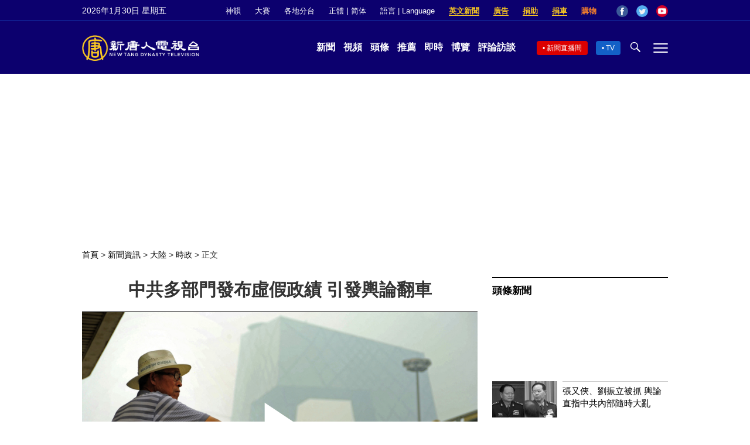

--- FILE ---
content_type: text/html; charset=UTF-8
request_url: https://www.ntdtv.com/b5/2024/07/29/a103901285.html
body_size: 18626
content:
<!DOCTYPE html>
<html lang="zh-Hant" prefix="og: http://ogp.me/ns#">
<head>
<meta name="viewport" content="width=device-width, initial-scale=1">
<meta charset="UTF-8">
<!--[if IE]>
<meta http-equiv="X-UA-Compatible" content="IE=Edge">
<![endif]-->
<link rel="profile" href="http://gmpg.org/xfn/11">
<link rel="shortcut icon" type="image/x-icon" href="/favicon.ico" sizes="32x32" />
<link rel="icon" href="/NTD32.png" sizes="32x32"/><link rel="apple-touch-icon-precomposed" href="/NTD180.png" /><link rel="icon" href="/NTD192.png" sizes="192x192"/><meta name="msapplication-TileImage" content="https://www.ntdtv.com/NTD270.png" />
	<meta name="date" content="2024-07-30 1:43:26 上午" />
			<link rel="preload" as="image" href="https://i.ntdtv.com/assets/uploads/2024/07/id103901297-GettyImages-1556779369-868x488.jpg" />
	<title>中共多部門發布虛假政績 引發輿論翻車 | 中國經濟 | 高校畢業生 | 農民工 | 新唐人电视台</title>
<meta name="description" content="7月23日，中國人力資源和社會保障部宣稱，上半年高校畢業生等青年就業「整體穩定」，農民工就業「穩中有進」。在微博，官方的這些說法招來網民質疑。">
<meta property="og:locale" content="zh_TW" >
<meta property="og:site_name" content="NTDChinese" >
<meta property="og:url" content="https://www.ntdtv.com/b5/2024/07/29/a103901285.html">
<meta property="og:type" content="article">
<meta property="og:title" content="中共多部門發布虛假政績 引發輿論翻車 | 中國經濟 | 高校畢業生 | 農民工 | 新唐人电视台">
<meta property="og:description" content="7月23日，中國人力資源和社會保障部宣稱，上半年高校畢業生等青年就業「整體穩定」，農民工就業「穩中有進」。在微博，官方的這些說法招來網民質疑。">
<meta property="og:image" content="https://i.ntdtv.com/assets/uploads/2024/07/id103901297-GettyImages-1556779369-1200x630.jpg">
<meta property="twitter:site" content="@NTDChinese" >
<meta name="twitter:domain" content="www.ntdtv.com">
<meta name="twitter:title" content="中共多部門發布虛假政績 引發輿論翻車 | 中國經濟 | 高校畢業生 | 農民工 | 新唐人电视台">
<meta name="twitter:description" content="7月23日，中國人力資源和社會保障部宣稱，上半年高校畢業生等青年就業「整體穩定」，農民工就業「穩中有進」。在微博，官方的這些說法招來網民質疑。">
<meta name="twitter:card" content="summary_large_image">
<meta name="twitter:image" content="https://i.ntdtv.com/assets/uploads/2024/07/id103901297-GettyImages-1556779369-1200x630.jpg">
<link rel='stylesheet' id='cntd-style-css' href='https://www.ntdtv.com/assets/themes/ntd/style.css?ver=20240815' type='text/css' media='all' />
<link rel='stylesheet' id='cntd-global-css' href='https://www.ntdtv.com/assets/themes/ntd/css/global.css?ver=20251209' type='text/css' media='all' />
<link rel='stylesheet' id='genericons-css' href='https://www.ntdtv.com/assets/themes/ntd/css/genericons/genericons.css?ver=20171027' type='text/css' media='all' />
<link rel='stylesheet' id='cntd-single-style-css' href='https://www.ntdtv.com/assets/themes/ntd/css/single.css?ver=20250721' type='text/css' media='all' />

<link rel="canonical" href="https://www.ntdtv.com/b5/2024/07/29/a103901285.html" />

    <script>
        var ntd_primary_category, ntd_user_id, ntd_cat_ids, ntd_term_ids, ntd_all_term_ids, ntd_cat_names, ntd_no_ads, ntd_ads_term_ids, ntd_no_social;
        var ntd_post_id, ntd_author_name, ntd_tags, ntd_tags_slugs, ntd_publish_date, ntd_last_updated_date, ntd_word_count, ntd_encoding;
        function verifyStorage(){ try{ localStorage.setItem('test',1);localStorage.removeItem('test');return 1;} catch(e) {return 0;}}
        var hasStorage = verifyStorage();
    ntd_primary_category = 'category-1132-時政';
ntd_user_id = '5-auto';
ntd_cat_ids = 'china-204;news-200;china-politics-1132;global-watch-1;ntd-global-watch-news-1478;programs-300;china-financial-news-1133;news-video-301';
ntd_term_ids = 'front-single-news-hosted-391574;newsletter-news-421939;front-instant-news-1751;front-headlines-1759;front-daily-headlines-1756';
ntd_all_term_ids = 'china-204;news-200;china-politics-1132;global-watch-1;ntd-global-watch-news-1478;programs-300;china-financial-news-1133;news-video-301;front-single-news-hosted-391574;newsletter-news-421939;front-instant-news-1751;front-headlines-1759;front-daily-headlines-1756';
ntd_cat_names = '大陸;新聞資訊;時政;環球直擊;環球直擊新聞;視頻節目;財經;電視新聞';
ntd_ads_term_ids = 'ntd_china-204,ntd_news-200,ntd_china-politics-1132,ntd_global-watch-1,ntd_ntd-global-watch-news-1478,ntd_programs-300,ntd_china-financial-news-1133,ntd_news-video-301,ntd_front-single-news-hosted-391574,ntd_newsletter-news-421939,ntd_front-instant-news-1751,ntd_front-headlines-1759,ntd_front-daily-headlines-1756';
ntd_post_id = '103901285';
ntd_author_name = 'auto';
ntd_tags = '中國經濟;高校畢業生;農民工;免費醫療;就業';
ntd_tags_slugs = '中國經濟;高校畢業生;農民工;免費醫療;就業';
ntd_publish_date = '20240730';
ntd_last_updated_date = '20240730';
ntd_word_count = '871';
ntd_page_type = 'post';
ntd_encoding = 'b5';
    </script>
    
<script type="application/ld+json">
{"@context":"https:\/\/schema.org","@type":"BreadcrumbList","itemListElement":[{"@type":"ListItem","position":1,"name":"\u65b0\u805e\u8cc7\u8a0a","item":"https:\/\/www.ntdtv.com\/b5\/news"},{"@type":"ListItem","position":2,"name":"\u5927\u9678","item":"https:\/\/www.ntdtv.com\/b5\/news\/china"},{"@type":"ListItem","position":3,"name":"\u6642\u653f","item":"https:\/\/www.ntdtv.com\/b5\/news\/china-politics"}]}
</script>

<script type="application/ld+json">
{"@context":"https:\/\/schema.org","@type":"NewsArticle","@id":"https:\/\/www.ntdtv.com\/b5\/2024\/07\/29\/a103901285.html\/#newsarticle","url":"https:\/\/www.ntdtv.com\/b5\/2024\/07\/29\/a103901285.html","mainEntityOfPage":"https:\/\/www.ntdtv.com\/b5\/2024\/07\/29\/a103901285.html","headline":"中共多部門發布虛假政績 引發輿論翻車","description":"","keywords":"中國經濟,高校畢業生,農民工,免費醫療,就業","dateCreated":"2024-07-30T01:43:26Z","datePublished":"2024-07-30T01:43:26Z","dateModified":"2024-07-30T08:53:45Z","author":{"@type":"Person","name":"新唐人電視台","description":"新唐人電視台報導","image":""},"publisher":{"@type":"Organization","logo":{"@type":"ImageObject","url":"https:\/\/i.ntdtv.com\/assets\/themes\/ntd\/images\/shenyun\/ntdtv.png","height":"78","width":"346"},"name":"新唐人電視台","sameAs":["https:\/\/www.facebook.com\/NTDChinese","https:\/\/twitter.com\/ntdtelevision"]},"articleSection":"時政","thumbnailUrl":"https:\/\/i.ntdtv.com\/assets\/uploads\/2024\/07\/id103901297-GettyImages-1556779369-868x488.jpg","name":"中共多部門發布虛假政績 引發輿論翻車","wordCount":"871","timeRequired":"209","mainEntity":{"@type":"WebPage","@id":"https:\/\/www.ntdtv.com\/b5\/2024\/07\/29\/a103901285.html"},"image":{"@type":"ImageObject","contentUrl":"https:\/\/i.ntdtv.com\/assets\/uploads\/2024\/07\/id103901297-GettyImages-1556779369-1200x675.jpg","url":"https:\/\/i.ntdtv.com\/assets\/uploads\/2024\/07\/id103901297-GettyImages-1556779369-868x488.jpg","name":"(GOU YIGE\/AFP via Getty Images)","height":"868","width":"488"},"isAccessibleForFree":"true","potentialAction":{"@type":"ReadAction","target":[{"@type":"EntryPoint","urlTemplate":"https:\/\/www.ntdtv.com\/b5\/2024\/07\/29\/a103901285.html"}]},"inLanguage":"zh-Hant","copyrightYear":"2026"}
</script>

<script type="application/ld+json">
{"@context":"https:\/\/schema.org","@type":"VideoObject","name":"\u4e2d\u5171\u591a\u90e8\u9580\u767c\u5e03\u865b\u5047\u653f\u7e3e \u5f15\u767c\u8f3f\u8ad6\u7ffb\u8eca","description":"7\u670823\u65e5\uff0c\u4e2d\u570b\u4eba\u529b\u8cc7\u6e90\u548c\u793e\u6703\u4fdd\u969c\u90e8\u5ba3\u7a31\uff0c\u4e0a\u534a\u5e74\u9ad8\u6821\u7562\u696d\u751f\u7b49\u9752\u5e74\u5c31\u696d\u300c\u6574\u9ad4\u7a69\u5b9a\u300d\uff0c\u8fb2\u6c11\u5de5\u5c31\u696d\u300c\u7a69\u4e2d\u6709\u9032\u300d\u3002\u5728\u5fae\u535a\uff0c\u5b98\u65b9\u7684\u9019\u4e9b\u8aaa\u6cd5\u62db\u4f86\u7db2\u6c11\u8cea\u7591\u3002","thumbnailUrl":"https:\/\/i.ntdtv.com\/assets\/uploads\/2024\/07\/id103901297-GettyImages-1556779369-1200x675.jpg","uploadDate":"2024-07-30T01:43:26Z","contentUrl":"https:\/\/vod.brightchat.com\/assets\/9347b457-7041-4769-b656-86e2fbcdba36\/playlist.m3u8"}
</script>
<style type="text/css">.recentcomments a{display:inline !important;padding:0 !important;margin:0 !important;}</style><link rel="amphtml" href="https://www.ntdtv.com/b5/2024/07/29/a103901285.html/amp" /><!--[if lt IE 9]>
     <script type="text/javascript" src="/assets/themes/ntd/js/html5.js"></script>
     <link href="/assets/themes/ntd/css/ie.css" rel="styleshntd" type="text/css" />
<![endif]-->
<meta property="fb:pages" content="1416685305250937" />
</head>
<body class="post-template-default single single-post postid-103901285 single-format-standard">
	<style>.async-hide { opacity: 0 !important} </style>
    <!-- Google tag (gtag.js) -->
    <script async src="https://www.googletagmanager.com/gtag/js?id=G-962LDZH4HM"></script>
    <script>
        var ga4_para_obj = {};
        if (typeof(ntd_user_id) != "undefined" && ntd_user_id !== null) {
            ga4_para_obj.author_id = ntd_user_id;
        }
        if (typeof(ntd_author_name) != "undefined" && ntd_author_name !== null) {
            ga4_para_obj.author_name = ntd_author_name;
        }
        if (typeof(ntd_cat_ids) != "undefined" && ntd_cat_ids !== null) {
            ga4_para_obj.category_ids = ntd_cat_ids;
        }
        if (typeof(ntd_cat_names) != "undefined" && ntd_cat_names !== null) {
            ga4_para_obj.category_names = ntd_cat_names;
        }
        if (typeof(ntd_page_type) != "undefined" && ntd_page_type !== null) {
            ga4_para_obj.page_type = ntd_page_type;
        }
        if (typeof(ntd_post_id) != "undefined" && ntd_post_id !== null) {
            ga4_para_obj.post_id = ntd_post_id;
        }
        if (typeof(ntd_primary_category) != "undefined" && ntd_primary_category !== null) {
            ga4_para_obj.primary_category = ntd_primary_category;
        }
        if (typeof(ntd_publish_date) != "undefined" && ntd_publish_date !== null) {
            ga4_para_obj.publish_date = ntd_publish_date;
        }
        if (typeof(ntd_tags_slugs) != "undefined" && ntd_tags_slugs !== null) {
            ga4_para_obj.tags_slugs = ntd_tags_slugs;
        }
        if (typeof(ntd_term_ids) != "undefined" && ntd_term_ids !== null) {
            ga4_para_obj.term_ids = ntd_term_ids;
        }
        if (typeof(ntd_last_updated_date) != "undefined" && ntd_last_updated_date !== null) {
            ga4_para_obj.updated_date = ntd_last_updated_date;
        }
        ga4_para_obj.cookie_domain = '.ntdtv.com';

        window.dataLayer = window.dataLayer || [];
        function gtag(){dataLayer.push(arguments);}
		gtag('consent', 'default', {
			ad_storage: "granted",
			analytics_storage: "granted",
			functionality_storage: "granted",
			personalization_storage: "granted",
			security_storage: "granted",
			ad_user_data: "granted",
			ad_personalization: "granted"
		});// Override defaults to 'denied' for specific regions.
		gtag('consent', 'default', {
			ad_storage: 'denied',
			analytics_storage: 'denied',
			functionality_storage: 'denied',
			personalization_storage: 'denied',
			security_storage: 'denied',
			ad_user_data: 'denied',
			ad_personalization: 'denied',
			ad_user_personalization: 'denied',
			region: ['AT', 'BE', 'BG', 'HR', 'CY', 'CZ', 'DK', 'EE', 'FI', 'FR', 'DE', 'GR', 'HU', 'IE', 'IT', 'LV', 'LT', 'LU', 'MT', 'NL', 'PL', 'PT', 'RO', 'SK', 'SI', 'ES', 'SE', 'GB']
		});

        var sent_pageview_status = 0;
        if (hasStorage) {
            //ATTN: ntdtv in OneTrust: C0005 - social; C0003 - functional; C0002 - performance; C0004 - ads target; C0001 - basic that always active
            var currentGroups = localStorage.getItem('EpochOnetrustActiveGroups');
            if (typeof currentGroups !== 'undefined' && currentGroups.length > 0) {
                var performanceAuth = (currentGroups.indexOf('C0002') === -1) ? 'denied' : 'granted';
                var functionalAuth = (currentGroups.indexOf('C0003') === -1) ? 'denied' : 'granted';
                var targetingAuth = (currentGroups.indexOf('C0004') === -1) ? 'denied' : 'granted';

                gtag('consent', 'update', {
                    analytics_storage: performanceAuth,
                    personalization_storage: performanceAuth,
                    security_storage: performanceAuth,
                    functionality_storage: functionalAuth,
                    ad_storage: targetingAuth,
                    ad_user_data: targetingAuth,
                    ad_personalization: targetingAuth,
                    ad_user_personalization: targetingAuth
                });
                sent_pageview_status = 1;
            }
        }

        gtag('set', {'cookie_flags': 'SameSite=Lax;Secure'});
        gtag('set', 'send_page_view', false);
        gtag('js', new Date());

        gtag('config', 'G-962LDZH4HM', ga4_para_obj);

        function sent_pageview_check() {
            if (sent_pageview_status < 3) {
                sent_pageview_status = 3;
                gtag('event', 'page_view', {
                    'page_title': document.title,
                    'page_location': window.location.href,
                    'page_path': window.location.pathname
                });
            }
        }
        if (sent_pageview_status == 1) {
            sent_pageview_check();
        }
    </script>

    <script src="https://cdn.cookielaw.org/scripttemplates/otSDKStub.js" data-document-language="true" type="text/javascript" charset="UTF-8" data-domain-script="01904fab-bb56-7e43-b833-76a23d7d9f99"></script>
    <script type="text/javascript">
        var sent_pageview = false;
        function OptanonWrapper() {
            if (hasStorage && (localStorage.getItem('EpochOnetrustActiveGroups') !== OnetrustActiveGroups)) {
                localStorage.setItem('EpochOnetrustActiveGroups', OnetrustActiveGroups);
                window.location.reload();
            }
            sent_pageview_check();
        }

        // in case there was no callback
        setTimeout(function() {
            sent_pageview_check();
        }, 3000);
    </script>
    <script>
        var settings_obj = {};
        settings_obj[ 'GTM-5777RW' ] = true;
        (function(a,s,y,n,c,h,i,d,e){s.className+=' '+y;h.start=1*new Date;
            h.end=i=function(){s.className=s.className.replace(RegExp(' ?'+y),'')};
            (a[n]=a[n]||[]).hide=h;setTimeout(function(){i();h.end=null},c);h.timeout=c;
        })(window,document.documentElement,'async-hide','dataLayer',500,settings_obj);
    </script>
    <noscript><iframe src="//www.googletagmanager.com/ns.html?id=GTM-5777RW"
                      height="0" width="0" style="display:none;visibility:hidden"></iframe></noscript>
    <script>(function(w,d,s,l,i){w[l]=w[l]||[];w[l].push({'gtm.start':new Date().getTime(),event:'gtm.js'});var f=d.getElementsByTagName(s)[0],j=d.createElement(s),dl=l!='dataLayer'?'&l='+l:'';
            j.async=true;j.src='//www.googletagmanager.com/gtm.js?id='+i+dl;f.parentNode.insertBefore(j,f);})(window,document,'script','dataLayer','GTM-5777RW');
    </script>

    <script class="optanon-category-C0002-C0004" type="text/plain" src="https://btloader.com/tag?o=5755245557186560&upapi=true" async></script>
	<header class="header">
	<div class="top_row">
		<div class="container">
			<div id="ntd_date"></div>
			<div><a href="https://www.ntdtv.com/b5/shenyun">神韻</a></div>
			<div><a href="https://competitions.ntdtv.com/">大賽</a></div>
			<div class="dropdown">
				<a href="javascript:void(0)" class="dropbtn">各地分台</a>
				<div class="dropdown-triangle city">▲</div>
				<div class="dropdown-content">
				<div class="left"><a target="_blank" href="https://www.ntdtv.com/b5/news/new-york-today">大纽约</a><a target="_blank" href="https://www.ntdtv.com/b5/news/los-angeles">洛杉磯</a><a target="_blank" href="https://www.ntdtv.com/b5/news/houston">休斯頓</a><a target="_blank" href="https://www.ntdtv.com/b5/news/san-francisco">舊金山</a><a target="_blank" href="http://www.ntdtv.com.tw/">亞太台</a></div><div class="right"><a target="_blank" href="https://www.ntdtv.com/b5/news/canada">加拿大</a><a target="_blank" href="https://www.ntdtv.com/b5/news/oceania">大洋洲</a><a target="_blank" href="https://www.ntdtv.com/b5/news/france">法國</a></div>				</div>
			</div>
						<div class="zh"><a href="/b5/2024/07/29/a103901285.html">正體</a> | <a href="/gb/2024/07/29/a103901285.html">简体</a></div>
			<div class="dropdown">
				<a href="javascript:void(0)" class="dropbtn">語言 | Language</a>
				<div class="dropdown-triangle">▲</div>
				<div class="dropdown-content">
					<div class="left">
						<a target="_blank" href="https://www.ntd.com">English</a>
						<a target="_blank" href="https://ntdtv.fr">Français</a>
						<a target="_blank" href="https://ntdtv.ru">Русский</a>
					</div>
					<div class="right">
						<a target="_blank" href="https://ntdtv.jp">日本語</a>
						<a target="_blank" href="https://www.ntdtv.co.kr">한국어</a>
					</div>
				</div>
			</div>
			<div class="donate entd_link"><a target="_blank" href="https://www.ntdtv.com/b5/english-ntdtv.html">英文新聞</a></div>
			<div class="donate ads"><a target="_blank" href="https://www.ntdtv.com/b5/2021/02/24/a103061300.html">廣告</a></div>
			<div class="donate"><a target="_blank" href="/b5/donation.html">捐助</a></div>
			<div class="donate"><a target="_blank" href="https://www.cars4compassion.org/ntdcardonation?&utm_medium=CarDonation&utm_source=NTD&utm_campaign=Homepage">捐車</a></div>
			<div class="shopping"><a target="_blank" href="https://www.youlucky.com/">購物</a></div>
			<div class="social">
				<span class="facebook"><a target="_blank" href="http://www.facebook.com/ntdchinese" title="Facebook">Facebook</a></span>
				<span class="twitter"><a target="_blank" href="http://twitter.com/ntdchinese" title="Twitter">Twitter</a></span>
				<span class="youtube"><a target="_blank" href="http://www.youtube.com/ntdchinese" title="YouTube">YouTube</a></span>
			</div>
		</div>
	</div>
	<div class="nav_row">
		<div class="container">
			<div class="ntd_logo">
								<a href="https://www.ntdtv.com"><img alt="新唐人電視台" src="https://www.ntdtv.com/assets/themes/ntd/images/logo/logo_ntd.png" title="新唐人電視台" width="542" height="120"/></a>
							</div>
			<div class="main_nav">
				<ul id="menu-primary-menu" class="menu">
					<li><a href="https://www.ntdtv.com/b5/news">新聞</a></li>
					<li><a href="https://www.ntdtv.com/b5/programs">視頻</a></li>
					<li><a href="https://www.ntdtv.com/b5/headline-news.html">頭條</a></li>
					<li><a href="https://www.ntdtv.com/b5/editor-pickup.html">推薦</a></li>
					<li><a href="https://www.ntdtv.com/b5/instant-news.html">即時</a></li>
					<li><a href="https://www.ntdtv.com/b5/culture-world.html">博覽</a></li>
					<li><a href="https://www.ntdtv.com/b5/programs/news-talk-show">評論訪談</a></li>
				</ul>
			</div>
			<div class="right">
				<span class="live_icon net"><a href="https://www.ntdtv.com/b5/live-tv/news-live">新聞直播間</a></span>
				<span class="live_icon tv"><a href="https://www.ntdtv.com/b5/live-tv">TV</a></span>
				<span class="search_icon"></span>
				<span class="menu_icon"></span>
			</div>
		</div>
	</div>
	<div class="nav_wrap" id="nav_pannel">
		<div class="container">
			<div class="search">
								<form method="get" id="cse-search-box1" action="https://www.ntdtv.com/b5/search.html" target="_blank">
					<input title="search" name="q" id="search_row" role="search" type="input" placeholder="">
					<input type="submit" class="search_btn" value="搜尋...">
				</form>
			</div>
            <div class="news_nav nav-menu">
                <div class="block_title"><a href="https://www.ntdtv.com/b5/news">新聞</a></div>
                <div class="sub-menu">
                    <a href="https://www.ntdtv.com/b5/news/international">國際</a>
                    <a href="https://www.ntdtv.com/b5/news/us">美國</a>
                    <a href="https://www.ntdtv.com/b5/commentary">評論</a>
                    <a href="https://www.ntdtv.com/b5/news/china">大陸</a>
                    <a href="https://www.ntdtv.com/b5/news/hongkong-macau">港澳</a>
                    <a href="https://www.ntdtv.com/b5/news/taiwan">台灣</a>
                    <a href="https://www.ntdtv.com/b5/news/international-finance">財經</a>
                    <a href="https://www.ntdtv.com/b5/news/technology">科教</a>
                    <a href="https://www.ntdtv.com/b5/supplement/entertainment">娛樂</a>
                    <a href="https://www.ntdtv.com/b5/supplement/sports">體育</a>
                </div>
                <div class="more-sub-menu">
                    <a href="/b5/headline-news.html">頭條要聞</a>
                    <a href="/b5/pickup-videos.html">熱點視頻</a>
                    <a href="/b5/instant-news.html">即時新聞</a>
                    <a href="/b5/editor-pickup.html">今日推薦</a>
                    <a href="/b5/culture-world.html">博覽天下</a>
                    <a href="https://www.ntdtv.com/b5/live-tv/news-live">直播間</a>
                    <a href="https://www.ntdtv.com/b5/shenyun">神韻演出</a>
                    <a href="https://www.ntdtv.com/b5/global-competitions">全球大賽</a>
                </div>
            </div>
            <div class="prog_nav">
                <div class="group">
                    <div class="block_title"><a href="https://www.ntdtv.com/b5/programs/news-video">新聞視頻</a></div>
                    <div class="sub-menu">
                        <a href="https://www.ntdtv.com/b5/programs/ntd-global-news">全球新聞</a>
                        <a href="https://www.ntdtv.com/b5/programs/global-watch">環球直擊</a>
                        <a href="https://www.ntdtv.com/b5/programs/china-forbidden-news">中國禁聞</a>
                        <a href="https://www.ntdtv.com/b5/programs/evening-news">新唐人晚間新聞</a>
                        <a href="https://www.ntdtv.com/b5/programs/news-wide-vision">新唐人大視野</a>
                        <a href="https://www.ntdtv.com/b5/programs/weekly-news">新聞周刊</a>
                        <a href="https://www.ntdtv.com/b5/programs/community-news">社區廣角鏡</a>
                        <a href="https://www.ntdtv.com/b5/programs/weekly-economic-review">一週經濟回顧</a>
                        <a href="https://www.ntdtv.com/b5/programs/news-detox">大陸新聞解毒</a>
                        <a href="https://www.ntdtv.com/b5/news/ca-today-news">今日加州</a>
                        <a href="https://www.ntdtv.com/b5/news/houston-today-news">今日休斯頓</a>
                        <a href="https://www.ntdtv.com/b5/programs/asia-pacific-financial-trends">亞太財經趨勢</a>
                        <a href="https://www.ntdtv.com/b5/programs/weishipin">微視頻</a>
                    </div>
                </div>
                <div class="group">
                    <div class="block_title"><a href="https://www.ntdtv.com/b5/programs/news-talk-show">評論訪談</a></div>
                    <div class="sub-menu">
                        <a href="https://www.ntdtv.com/b5/programs/voices-of-influence">新聞大家談</a>
                        <a href="https://www.ntdtv.com/b5/programs/focus-talk">熱點互動</a>
                        <a href="https://www.ntdtv.com/b5/programs/golden-scan">時事金掃描</a>
                        <a href="https://www.ntdtv.com/b5/programs/linlan-talk-show">林瀾對話</a>
                        <a href="https://www.ntdtv.com/b5/programs/qinpeng-insight">秦鵬政經觀察</a>
                        <a href="https://www.ntdtv.com/b5/programs/pinnacle-view">菁英論壇</a>
                        <a href="https://www.ntdtv.com/b5/programs/world-crossroad">世界的十字路口</a>
                        <a href="https://www.ntdtv.com/b5/programs/shi-shan-talkshow">有冇搞錯</a>
                        <a href="https://www.ntdtv.com/b5/programs/ordinary-people-stories">百姓故事</a>
                        <a href="https://www.ntdtv.com/b5/commentary/dayutalk">新聞拍案驚奇</a>
                        <a href="https://www.ntdtv.com/b5/programs/tansuoshifen">探索時分</a>
                        <a href="https://www.ntdtv.com/b5/programs/analyzing-ccp-party-culture">漫談黨文化</a>
                        <a href="https://www.ntdtv.com/b5/programs/cultivation-stories">修煉故事</a>
                        <a href="https://www.ntdtv.com/b5/commentary/henghe-opinion">橫河觀點</a>
                        <a href="https://www.ntdtv.com/b5/commentary/muyangshow">新聞看點</a>
                        <a href="https://www.ntdtv.com/b5/programs/fangfei-interview">方菲訪談</a>
                    </div>
                </div>
                <div class="group culture">
                    <div class="block_title"><a href="https://www.ntdtv.com/b5/programs/culture-and-education">人文教育</a></div>
                    <div class="sub-menu">
                        <a href="https://www.ntdtv.com/b5/programs/xtfyshow">笑談風雲</a>
                        <a href="https://www.ntdtv.com/b5/programs/health-1-plus-1">健康1+1</a>
                        <a href="https://www.ntdtv.com/b5/programs/lecture-for-mom-and-dad">爸媽必修課</a>
                        <a href="https://www.ntdtv.com/b5/programs/china-historical-cultural-stories">文化古今</a>
                        <a href="https://www.ntdtv.com/b5/programs/chinese-medicine-in-the-past-and-present">談古論今話中醫</a>
                        <a href="https://www.ntdtv.com/b5/programs/1000-steps-to-colourful-taiwan">1000步的繽紛台灣</a>
                        <a href="https://www.ntdtv.com/b5/programs/amazing-world">大千世界</a>
                        <a href="https://www.ntdtv.com/b5/commentary/daxiong-on-art">大雄畫裡話外</a>
                        <a href="https://www.ntdtv.com/b5/programs/mysteries-untold-fuyao">未解之謎</a>
                        <a href="https://www.ntdtv.com/b5/programs/ancient-wisdom">馨香雅句</a>
                        <a href="https://www.ntdtv.com/b5/programs/idiom">漫談成語</a>
                        <a href="https://www.ntdtv.com/b5/programs/exploring-korean-medicine">走近韓醫</a>
                        <a href="https://www.ntdtv.com/b5/programs/legendary-doctor-reborn">神醫再現</a>
                    </div>
                </div>
                <div class="group">
                    <div class="block_title"><a href="https://www.ntdtv.com/b5/programs/entertainment-leisure">娛樂休閒</a></div>
                    <div class="sub-menu">
                        <a href="https://www.ntdtv.com/b5/programs/daily-life-houston">生活廣角鏡</a>
                        <a href="https://www.ntdtv.com/b5/programs/beautiful-heart-of-taiwan">美麗心台灣</a>
                        <a href="https://www.ntdtv.com/b5/programs/sweet-living">廚娘香Q秀</a>
                        <a href="https://www.ntdtv.com/b5/programs/my-musical-thoughts">我的音樂想想</a>
                        <a href="https://www.ntdtv.com/b5/programs/global-sports">環球體育</a>
                        <a href="https://www.ntdtv.com/b5/programs/hello-japan">你好日本</a>
                        <a href="https://www.ntdtv.com/b5/programs/hello-korea">你好韓國</a>
                        <a href="https://www.ntdtv.com/b5/programs/cici-food-paradise">美食天堂</a>
                        <a href="https://www.ntdtv.com/b5/programs/dr-hu-naiwen-talks">胡乃文開講</a>
                        <a href="https://www.ntdtv.com/b5/programs/classic-melody">古韻流芳</a>
                        <a href="https://www.ntdtv.com/b5/supplement/shi-tao-talk-show-feng-shen-yan-yi">濤哥侃封神</a>
                    </div>
                </div>
                <div class="group topics">
                    <div class="block_title"><a href="https://www.ntdtv.com/b5/programs/documentaries">專題片</a></div>
                    <div class="sub-menu">
                        <a href="https://www.ntdtv.com/b5/programs/stories-of-life">細語人生</a>
                        <a href="https://www.ntdtv.com/b5/programs/now-and-for-the-future">我們告訴未來</a>
                        <a href="https://www.ntdtv.com/b5/programs/legends-unfolding">傳奇時代</a>
                        <a href="https://www.ntdtv.com/b5/topics/the-ultimate-goal-of-communism">共產主義的終極目的</a>
                        <a href="https://www.ntdtv.com/b5/topics/how-the-specter-of-communism-is-ruling-our-world">魔鬼在統治著我們的世界</a>
                        <a href="https://www.ntdtv.com/b5/programs/a-century-of-red-horror-under-communism">百年紅禍</a>
                        <a href="https://www.ntdtv.com/b5/programs/the-real-story-of-china-jiang-zemin-series">真實的江澤民</a>
                        <a href="https://www.ntdtv.com/b5/programs/nine-commentaries-on-the-communist-party">九評共產黨</a>
                        <a href="https://www.ntdtv.com/b5/programs/feng-yu-tian-di-xing">風雨天地行</a>
                        <a href="https://www.ntdtv.com/b5/topics/the-black-book-of-communism-crimes-terror-repression">共產主義黑皮書</a>
                        <a href="https://www.ntdtv.com/b5/programs/business-advertisement">工商廣告</a>
                    </div>
                </div>
            </div>
		</div>
	</div>
	</header>
<main id="main" role="main">
	<div id='top_ad'></div>
	<div class="main_container news-single">
		<div class="main_content">
			<div class="show-for-medium-up breadcrumb" id="breadcrumb"><a href = "/" >首頁</a> > <a class="breadcrumbs textLink" href="https://www.ntdtv.com/b5/news">新聞資訊</a> > <a class="breadcrumbs textLink" href="https://www.ntdtv.com/b5/news/china">大陸</a> > <a class="breadcrumbs textLink" href="https://www.ntdtv.com/b5/news/china-politics">時政</a> > <span class="current">正文</span></div>			<div class="print_logo"><img alt="NTD LOGO" src="/assets/themes/ntd/images/logo/logo_ntd_amp.png" width="600" height="60"></div>
			<div class="article_content">
				<div class="article_title">
					<h1>中共多部門發布虛假政績 引發輿論翻車</h1>
									</div>
				<div class="print_date">北京時間：<span>2024-07-30 01:43</span></div>
				<div class="featured_video" id="featured_videos"><div class="video_fit_container epoch_player"><div class="player-container" id="player-container-9347b457-7041-4769-b656-86e2fbcdba36" data-id="player-9347b457-7041-4769-b656-86e2fbcdba36"></div></div><script src="https://vod.brightchat.com/player/9347b457-7041-4769-b656-86e2fbcdba36?cat=news/china/china-politics&api=7&logo=true&url=https%3A%2F%2Fwww.ntdtv.com%2Fb5%2F2024%2F07%2F29%2Fa103901285.html&poster=https://i.ntdtv.com/assets/uploads/2024/07/id103901297-GettyImages-1556779369-868x488.jpg"></script></div>				<div class="article_info">
					<div class="time">北京時間：<span>2024-07-30 01:43</span></div>
					<div class="article_share">
						<span class="fb"><a href="https://www.facebook.com/sharer/sharer.php?u=https://www.ntdtv.com/b5/2024/07/29/a103901285.html" target="_blank">Facebook</a></span><span class="twitter"><a href="https://twitter.com/intent/tweet?text=%E4%B8%AD%E5%85%B1%E5%A4%9A%E9%83%A8%E9%96%80%E7%99%BC%E5%B8%83%E8%99%9B%E5%81%87%E6%94%BF%E7%B8%BE+%E5%BC%95%E7%99%BC%E8%BC%BF%E8%AB%96%E7%BF%BB%E8%BB%8A&amp;url=https://www.ntdtv.com/b5/2024/07/29/a103901285.html&amp;via=ntdchinese" target="_blank">Twitter</a></span><span class="email"><a href="/cdn-cgi/l/email-protection#[base64]">Email</a></span><span class="print_btn"><a href="#Print" onclick="window.print(); return false;" rel="nofollow" target="_blank">Print</a></span><span class="change_size"><a id="change_size" href="javascript:void(0)">Font Size</a></span><span class="gbb5"><a href="https://www.ntdtv.com/gb/2024/07/29/a103901285.html">簡體</a></span>					</div>
				</div>
				<div class="post_content" itemprop="articleBody" id="wrap_post_content">
					<p>【新唐人北京時間2024年07月30日訊】<a href="https://www.ntdtv.com/b5/focus/中國經濟">中國經濟</a>持續惡化，但中共在三中全會後，繼續發布虛假政績，引發民眾不滿。</p>
<p>中共人力資源和社會保障部7月23日宣稱，今年上半年，<a href="https://www.ntdtv.com/b5/focus/高校畢業生">高校畢業生</a>等青年<a href="https://www.ntdtv.com/b5/focus/就業">就業</a>，所謂「整體穩定」。<a href="https://www.ntdtv.com/b5/focus/農民工">農民工</a><a href="https://www.ntdtv.com/b5/focus/就業">就業</a>，所謂「穩中有進」。在微博，官方的這些說法招來網民質疑。</p>
<p>網友質問，「自由職業者增加了多少？」「說一句失業率高很難嗎？」「都回村種地了是怎麼進的？」「謊話說多了，自己都信了。」</p>
<p>新西蘭資深媒體人、《北京之春》主編陳維健：「中共政府說謊話、假話，歷來如此。那麼現在之所以（輿論）翻車，是因為到了老百姓的日子裡，確實已經到了過不下去的程度了，特別是失業。這不是通過謊言可以掩蓋掉的。」</p>
<p>旅澳歷史學者李元華：「（關於中國的）就業，明顯這兩年的就業率非常非常差，因為經濟不景氣，崩潰狀態，現在大部分人都處於這種失業或者半失業狀態了。你這個時候還說我穩中有升，我這個數字還好看，就完全是信口雌黃了。」</p>
<p>中國今年旱澇災情多發，農村受損嚴重。然而，中共農業農村部7月24日卻宣稱，上半年，農村居民實現所謂「人均可支配收入11,272元」，聲稱同比增長6.6%。</p>
<p>網友表示，「沒去過農村吧？！」「年年漲，年年窮。」「去個零是不少農民的現狀。」</p>
<p>李元華：「農村收入不可能有什麼大幅的提高或者什麼穩定。現在大批的外出務工的這些青壯年，甚至中老年很多都沒有工作了，回到自己這個家鄉，也沒有什麼太多的可以做的事情，所以他的生活質量是在急速的下降當中。」</p>
<p>記者在網上搜索發現，在中共官方發布的數據中，所謂「同比增長6.6%」出現的概率很大，疑似當局預設指標。</p>
<p>7月25日，中共國家醫保局也宣稱，所謂醫保制度「運行平穩」，民眾回應說「實現不了<a href="https://www.ntdtv.com/b5/focus/免費醫療">免費醫療</a>」。而官媒在微博發布的相關消息，都關閉了評論區。</p>
<p>李元華：「就是它（中共）每一個要宣布的點，實際上都是它的痛點，都是它想掩蓋事實的點。中共一直想在輿論上造假，或者說輿論上維穩，但實際上效果適得其反。」</p>
<p>新唐人電視台記者夏惇侯、劉芳採訪報導</p>
<span id="epoch_socail_span"></span><script data-cfasync="false" src="/cdn-cgi/scripts/5c5dd728/cloudflare-static/email-decode.min.js"></script><script type="text/javascript">
                var scripts_to_load = [];
                var contentObj = document.getElementById("epoch_socail_span").parentElement;
                var iframes = contentObj.querySelectorAll("iframe"); 
                if (hasStorage && localStorage.getItem("EpochOnetrustActiveGroups").indexOf("C0005") > -1) {
                    if (iframes.length > 0) {
                        iframes.forEach(function(iframe) {
                            var dataSrc = iframe.getAttribute("data2-src");
                            if (dataSrc) {
                                iframe.setAttribute("src", dataSrc);
                                iframe.removeAttribute("data2-src");
                            }
                        });
                    }
                    
                    var fvIframe = document.querySelector(".video_fit_container iframe");
                    if (fvIframe !== null) {
                        var srcURL = fvIframe.getAttribute("data2-src");
                        if (srcURL !== null && typeof srcURL !== "undefined" && srcURL.length > 0) {
                            fvIframe.setAttribute("src", srcURL);
                            fvIframe.removeAttribute("data2-src");
                        }
                    }
                } else {
                    var atag = "<a href='javascript:void(0);' class='open_one_trust_setting'>";
                    var hint = (ntd_encoding === "gb" ? ("(根据用户设置，社交媒体服务已被過濾。要显示内容，请"+ atag +"允许</a>社交媒体cookie。)") : ("(根據用戶設置，社交媒体服务已被过滤。要顯示內容，請"+ atag +"允許</a>社交媒体cookie。)"));
                    if (iframes.length > 0) {
                        for (var i = 0; i < iframes.length; i++) {
                          iframes[i].height = 30;
                          var parent = iframes[i].parentElement;
                          var iTag = document.createElement("i");
                          iTag.innerHTML = hint;
                          parent.insertBefore(iTag, iframes[i].nextSibling);
                        }
                    }
                    var tweets = document.querySelectorAll("blockquote.twitter-tweet");
                    if (tweets.length > 0) {
                        for (var i = 0; i < tweets.length; i++) {
                          var iTag = document.createElement("i");
                          iTag.innerHTML = hint;
                          tweets[i].appendChild(iTag);
                        }
                    }
                    var fvIframe = document.querySelector(".video_fit_container iframe");
                    if (fvIframe !== null) {
                        var iTag = document.createElement("i");
                        iTag.innerHTML = hint;
                        var parent = fvIframe.parentElement.parentNode;
                        if (parent) {
                            parent.insertBefore(iTag, fvIframe.parentElement.nextSibling);
                        }
                       
                    }
                }
	    </script>					<div class="single_ad"></div>
					<div class="print_link">本文網址: https://www.ntdtv.com/b5/2024/07/29/a103901285.html</div>
				</div>
								<div class="post_related">
					<div class="block_title">相關文章</div>
					<div class="related_list">
													<div class="one_post">
								<div class="text">
									<div class="title"><a href="https://www.ntdtv.com/b5/2026/01/30/a104061653.html">中共政治局會議未提張又俠 強調集中統一領導</a></div>
									<div class="date">2026-01-30</div>
								</div>
								<div class="img"><a href="https://www.ntdtv.com/b5/2026/01/30/a104061653.html" title="中共政治局會議未提張又俠 強調集中統一領導"><img alt="中共政治局會議未提張又俠 強調集中統一領導" class="lazy" src="/assets/themes/ntd/images/white.png" data-src="https://i.ntdtv.com/assets/uploads/2026/01/id104060885-GettyImages-187744840-192x108.jpg" width="192" height="108"></a></div>							</div>
														<div class="one_post">
								<div class="text">
									<div class="title"><a href="https://www.ntdtv.com/b5/2026/01/30/a104061634.html">內幕：張又俠落馬當天 軍方提前啟動臨戰狀態</a></div>
									<div class="date">2026-01-30</div>
								</div>
								<div class="img"><a href="https://www.ntdtv.com/b5/2026/01/30/a104061634.html" title="內幕：張又俠落馬當天 軍方提前啟動臨戰狀態"><img alt="內幕：張又俠落馬當天 軍方提前啟動臨戰狀態" class="lazy" src="/assets/themes/ntd/images/white.png" data-src="https://i.ntdtv.com/assets/uploads/2026/01/id104060959-GettyImages-499410454-192x108.jpg" width="192" height="108"></a></div>							</div>
														<div class="one_post">
								<div class="text">
									<div class="title"><a href="https://www.ntdtv.com/b5/2026/01/30/a104061625.html">張又俠「密信」驚曝：幾十萬軍人填海 也靠近不了台灣</a></div>
									<div class="date">2026-01-30</div>
								</div>
								<div class="img"><a href="https://www.ntdtv.com/b5/2026/01/30/a104061625.html" title="張又俠「密信」驚曝：幾十萬軍人填海 也靠近不了台灣"><img alt="張又俠「密信」驚曝：幾十萬軍人填海 也靠近不了台灣" class="lazy" src="/assets/themes/ntd/images/white.png" data-src="https://i.ntdtv.com/assets/uploads/2026/01/id104060441-41d4919c97aafae1f1da2e8e75ba0934-192x108.jpg" width="192" height="108"></a></div>							</div>
														<div class="one_post">
								<div class="text">
									<div class="title"><a href="https://www.ntdtv.com/b5/2026/01/30/a104061590.html">張又俠被抓成導火索 中外預言揭習近平下場</a></div>
									<div class="date">2026-01-30</div>
								</div>
								<div class="img"><a href="https://www.ntdtv.com/b5/2026/01/30/a104061590.html" title="張又俠被抓成導火索 中外預言揭習近平下場"><img alt="張又俠被抓成導火索 中外預言揭習近平下場" class="lazy" src="/assets/themes/ntd/images/white.png" data-src="https://i.ntdtv.com/assets/uploads/2024/12/id103935534-p8735631a16842443-1200x675-1-1-192x108.jpg" width="192" height="108"></a></div>							</div>
														<div class="one_post">
								<div class="text">
									<div class="title"><a href="https://www.ntdtv.com/b5/2026/01/30/a104061568.html">從張又俠事件看晚共中國：王座上的面孔 王座下的裂痕</a></div>
									<div class="date">2026-01-30</div>
								</div>
								<div class="img"><a href="https://www.ntdtv.com/b5/2026/01/30/a104061568.html" title="從張又俠事件看晚共中國：王座上的面孔 王座下的裂痕"><img alt="從張又俠事件看晚共中國：王座上的面孔 王座下的裂痕" class="lazy" src="/assets/themes/ntd/images/white.png" data-src="https://i.ntdtv.com/assets/uploads/2026/01/id104060653-GettyImages-162910023-192x108.jpg" width="192" height="108"></a></div>							</div>
														<div class="one_post">
								<div class="text">
									<div class="title"><a href="https://www.ntdtv.com/b5/2026/01/30/a104061525.html">狂翻小本本10秒 國台辦發言人不敢提張又俠名字</a></div>
									<div class="date">2026-01-30</div>
								</div>
								<div class="img"><a href="https://www.ntdtv.com/b5/2026/01/30/a104061525.html" title="狂翻小本本10秒 國台辦發言人不敢提張又俠名字"><img alt="狂翻小本本10秒 國台辦發言人不敢提張又俠名字" class="lazy" src="/assets/themes/ntd/images/white.png" data-src="https://i.ntdtv.com/assets/uploads/2026/01/id104061552-2c0310995a91444dfab7692d84f60928-192x108.jpg" width="192" height="108"><span class="length"><span class="triangle"></span></span></a></div>							</div>
														<div class="one_post">
								<div class="text">
									<div class="title"><a href="https://www.ntdtv.com/b5/2026/01/30/a104061545.html">【內幕】張又俠曾批習「貪生怕死」 卻仍謀求連任</a></div>
									<div class="date">2026-01-30</div>
								</div>
								<div class="img"><a href="https://www.ntdtv.com/b5/2026/01/30/a104061545.html" title="【內幕】張又俠曾批習「貪生怕死」 卻仍謀求連任"><img alt="【內幕】張又俠曾批習「貪生怕死」 卻仍謀求連任" class="lazy" src="/assets/themes/ntd/images/white.png" data-src="https://i.ntdtv.com/assets/uploads/2026/01/id104059680-FotoJet-5-192x108.jpg" width="192" height="108"></a></div>							</div>
														<div class="one_post">
								<div class="text">
									<div class="title"><a href="https://www.ntdtv.com/b5/2026/01/30/a104061528.html">張又俠密信瘋傳 專家：信雖假但危機卻很真</a></div>
									<div class="date">2026-01-30</div>
								</div>
								<div class="img"><a href="https://www.ntdtv.com/b5/2026/01/30/a104061528.html" title="張又俠密信瘋傳 專家：信雖假但危機卻很真"><img alt="張又俠密信瘋傳 專家：信雖假但危機卻很真" class="lazy" src="/assets/themes/ntd/images/white.png" data-src="https://i.ntdtv.com/assets/uploads/2026/01/id104061535-1d6120f7916941952ae38b532133201c-192x108.jpg" width="192" height="108"><span class="length"><span class="triangle"></span></span></a></div>							</div>
														<div class="one_post">
								<div class="text">
									<div class="title"><a href="https://www.ntdtv.com/b5/2026/01/30/a104061500.html">張又俠洩露核機密？ 中共國防部間接否認</a></div>
									<div class="date">2026-01-30</div>
								</div>
								<div class="img"><a href="https://www.ntdtv.com/b5/2026/01/30/a104061500.html" title="張又俠洩露核機密？ 中共國防部間接否認"><img alt="張又俠洩露核機密？ 中共國防部間接否認" class="lazy" src="/assets/themes/ntd/images/white.png" data-src="https://i.ntdtv.com/assets/uploads/2026/01/id104061513-GettyImages-930380954-192x108.jpg" width="192" height="108"><span class="length"><span class="triangle"></span></span></a></div>							</div>
												</div>
				</div>
								<div id="commentary_block" class="commentary">
					<div class="block_title" id="comments">評論</div>
					<div id="commentpost">
						抱歉，評論功能暫時關閉！					</div>
					<section id="comments">
						<div id="comment_box">
							<div name="comments"></div>
						</div>
					</section>
				</div>
			</div>
			
<div class="sidebar">
	<div class="more_post headline_post">
		<div class="block_title"><a href="https://www.ntdtv.com/b5/top-headline.html">頭條新聞</a></div>
		<div id='sticky_native'></div>
		<div class="one_post">
					<div class="text ">
						<div class="title">
							<a href="https://www.ntdtv.com/b5/2026/01/24/a104059687.html">
								張又俠、劉振立被抓 輿論直指中共內部隨時大亂
							</a>
						</div>
					</div>
					<div class="img"><a href="https://www.ntdtv.com/b5/2026/01/24/a104059687.html" title="張又俠、劉振立被抓 輿論直指中共內部隨時大亂"><img alt="張又俠、劉振立被抓 輿論直指中共內部隨時大亂" class="lazy" src="/assets/themes/ntd/images/white.png" data-src="https://i.ntdtv.com/assets/uploads/2026/01/id104059680-FotoJet-5-192x108.jpg" width="192" height="108"></a></div>
				</div><div class="one_post">
					<div class="text ">
						<div class="title">
							<a href="https://www.ntdtv.com/b5/2026/01/14/a104056419.html">
								【更新】美戰爭部新戰略：確保進入關鍵區域
							</a>
						</div>
					</div>
					<div class="img"><a href="https://www.ntdtv.com/b5/2026/01/14/a104056419.html" title="【更新】美戰爭部新戰略：確保進入關鍵區域"><img alt="【更新】美戰爭部新戰略：確保進入關鍵區域" class="lazy" src="/assets/themes/ntd/images/white.png" data-src="https://i.ntdtv.com/assets/uploads/2026/01/id104059690-GettyImages-2256477413-192x108.jpg" width="192" height="108"></a></div>
				</div><div class="one_post">
					<div class="text ">
						<div class="title">
							<a href="https://www.ntdtv.com/b5/2026/01/26/a104060215.html">
								前軍官爆張又俠被抓內幕 軍頭拒表態 軍官紛辭職 （視頻）
							</a>
						</div>
					</div>
					<div class="img"><a href="https://www.ntdtv.com/b5/2026/01/26/a104060215.html" title="前軍官爆張又俠被抓內幕 軍頭拒表態 軍官紛辭職 （視頻）"><img alt="前軍官爆張又俠被抓內幕 軍頭拒表態 軍官紛辭職 （視頻）" class="lazy" src="/assets/themes/ntd/images/white.png" data-src="https://i.ntdtv.com/assets/uploads/2026/01/id104060218-GettyImages-464927466-192x108.jpg" width="192" height="108"></a></div>
				</div><div class="one_post">
					<div class="text ">
						<div class="title">
							<a href="https://www.ntdtv.com/b5/2026/01/15/a104056809.html">
								【更新】戰爭部長：川普總統講話是認真的
							</a>
						</div>
					</div>
					<div class="img"><a href="https://www.ntdtv.com/b5/2026/01/15/a104056809.html" title="【更新】戰爭部長：川普總統講話是認真的"><img alt="【更新】戰爭部長：川普總統講話是認真的" class="lazy" src="/assets/themes/ntd/images/white.png" data-src="https://i.ntdtv.com/assets/uploads/2026/01/id104061442-GettyImages-2258303914-192x108.jpg" width="192" height="108"></a></div>
				</div><div class="one_post">
					<div class="text ">
						<div class="title">
							<a href="https://www.ntdtv.com/b5/2026/01/26/a104060331.html">
								甘肅突發地震 民眾驚恐湧上街頭 多地山崩（視頻）
							</a>
						</div>
					</div>
					<div class="img"><a href="https://www.ntdtv.com/b5/2026/01/26/a104060331.html" title="甘肅突發地震 民眾驚恐湧上街頭 多地山崩（視頻）"><img alt="甘肅突發地震 民眾驚恐湧上街頭 多地山崩（視頻）" class="lazy" src="/assets/themes/ntd/images/white.png" data-src="https://i.ntdtv.com/assets/uploads/2026/01/id104060334-7868989898998-192x108.jpg" width="192" height="108"></a></div>
				</div>		<div class="read_more"><a href="https://www.ntdtv.com/b5/top-headline.html">更多頭條</a></div>
	</div>
	<div class="prog_post">
		<div class="block_title"><a href="https://www.ntdtv.com/b5/editor-pickup.html">今日推薦</a></div>
		<div class="one_post first">
						<div class="img"><a href="https://www.ntdtv.com/b5/2026/01/28/a104060944.html" title="【百年真相】公安系統第一大冤案如何炮製的？"><img alt="【百年真相】公安系統第一大冤案如何炮製的？" class="lazy" src="/assets/themes/ntd/images/white.png" data-src="https://i.ntdtv.com/assets/uploads/2026/01/id104060946-maxresdefault-1-600x338.jpg" width="600" ><div class="label"><span class="label_tag">今日推薦</span><span class="length"><span class="triangle"></span></span></div></a></div>
						<div class="text">
							<div class="title">
								<a href="https://www.ntdtv.com/b5/2026/01/28/a104060944.html">
									【十字路口】軍隊祕密營救張又俠？中國內戰在即
								</a>
							</div>
						</div>
					</div><div class="one_post second">
						<div class="text">
							<div class="title">
								<a href="https://www.ntdtv.com/b5/2026/01/25/a104059927.html" title="【百年真相】公安系統第一大冤案如何炮製的？">
									【時事金掃描】張又俠落馬 獨家揭祕《推背圖》中帶弓軍人
								</a>
							</div>
						</div>
					</div>		<div class="read_more"><a href="https://www.ntdtv.com/b5/editor-pickup.html">更多推薦</a></div>
	</div>
	<div class="more_post">
		<div class="block_title"><a href="https://www.ntdtv.com/b5/programs/entertainment-leisure">休閒娛樂一週排行</a></div>
		<div class="one_post">
					<div class="text ">
						<div class="title">
							<a href="https://www.ntdtv.com/b5/2026/01/23/a104059388.html">
								【美食天堂】泰式雞肉炒河粉～只需20分鐘！
							</a>
						</div>
					</div>
					<div class="img"><a href="https://www.ntdtv.com/b5/2026/01/23/a104059388.html" title="【美食天堂】泰式雞肉炒河粉～只需20分鐘！"><img alt="【美食天堂】泰式雞肉炒河粉～只需20分鐘！" class="lazy" src="/assets/themes/ntd/images/white.png" data-src="https://i.ntdtv.com/assets/uploads/2026/01/id104059389-672-192x108.jpg" width="192" height="108"><span class="length"><span class="triangle"></span></span></a></div>
				</div><div class="one_post">
					<div class="text ">
						<div class="title">
							<a href="https://www.ntdtv.com/b5/2026/01/25/a104060054.html">
								1000步的繽紛台灣：苗栗竹南一日遊！踏浪看海景夕陽
							</a>
						</div>
					</div>
					<div class="img"><a href="https://www.ntdtv.com/b5/2026/01/25/a104060054.html" title="1000步的繽紛台灣：苗栗竹南一日遊！踏浪看海景夕陽"><img alt="1000步的繽紛台灣：苗栗竹南一日遊！踏浪看海景夕陽" class="lazy" src="/assets/themes/ntd/images/white.png" data-src="https://i.ntdtv.com/assets/uploads/2026/01/id104060058-1280-777-192x108.jpg" width="192" height="108"><span class="length"><span class="triangle"></span></span></a></div>
				</div><div class="one_post">
					<div class="text ">
						<div class="title">
							<a href="https://www.ntdtv.com/b5/2026/01/23/a104059350.html">
								【Beauty Within】2025最佳護髮品：營養頭皮 順滑秀髮&#038;防脫髮
							</a>
						</div>
					</div>
					<div class="img"><a href="https://www.ntdtv.com/b5/2026/01/23/a104059350.html" title="【Beauty Within】2025最佳護髮品：營養頭皮 順滑秀髮&#038;防脫髮"><img alt="【Beauty Within】2025最佳護髮品：營養頭皮 順滑秀髮&#038;防脫髮" class="lazy" src="/assets/themes/ntd/images/white.png" data-src="https://i.ntdtv.com/assets/uploads/2026/01/id104059351-maxresdefault-192x108.jpg" width="192" height="108"><span class="length"><span class="triangle"></span></span></a></div>
				</div><div class="one_post">
					<div class="text ">
						<div class="title">
							<a href="https://www.ntdtv.com/b5/2025/11/24/a104041121.html">
								【Beauty Within】2025年度最佳護膚品
							</a>
						</div>
					</div>
					<div class="img"><a href="https://www.ntdtv.com/b5/2025/11/24/a104041121.html" title="【Beauty Within】2025年度最佳護膚品"><img alt="【Beauty Within】2025年度最佳護膚品" class="lazy" src="/assets/themes/ntd/images/white.png" data-src="https://i.ntdtv.com/assets/uploads/2026/01/id104058852-maxresdefault-192x108.jpg" width="192" height="108"><span class="length"><span class="triangle"></span></span></a></div>
				</div><div class="one_post">
					<div class="text ">
						<div class="title">
							<a href="https://www.ntdtv.com/b5/2026/01/30/a104061565.html">
								【你好日本】日本赤坂離宮
							</a>
						</div>
					</div>
					<div class="img"><a href="https://www.ntdtv.com/b5/2026/01/30/a104061565.html" title="【你好日本】日本赤坂離宮"><img alt="【你好日本】日本赤坂離宮" class="lazy" src="/assets/themes/ntd/images/white.png" data-src="https://i.ntdtv.com/assets/uploads/2026/01/id104061584-maxresdefault-192x108.jpg" width="192" height="108"><span class="length"><span class="triangle"></span></span></a></div>
				</div>		<div class="read_more"><a href="https://www.ntdtv.com/b5/programs/entertainment-leisure">更多新聞</a></div>
	</div>
	<div class="more_post">
		<div class="block_title"><a href="https://www.ntdtv.com/b5/programs/culture-and-education">人文教育一週排行</a></div>
		<div class="one_post">
					<div class="text ">
						<div class="title">
							<a href="https://www.ntdtv.com/b5/2026/01/27/a104060712.html">
								【未解之謎】習抓張又俠 被精準天象預告
							</a>
						</div>
					</div>
					<div class="img"><a href="https://www.ntdtv.com/b5/2026/01/27/a104060712.html" title="【未解之謎】習抓張又俠 被精準天象預告"><img alt="【未解之謎】習抓張又俠 被精準天象預告" class="lazy" src="/assets/themes/ntd/images/white.png" data-src="https://i.ntdtv.com/assets/uploads/2026/01/id104060713-maxresdefault-192x108.jpg" width="192" height="108"><span class="length"><span class="triangle"></span></span></a></div>
				</div><div class="one_post">
					<div class="text ">
						<div class="title">
							<a href="https://www.ntdtv.com/b5/2026/01/22/a104058995.html">
								【故事薈萃|神話故事】狗咬呂洞賓
							</a>
						</div>
					</div>
					<div class="img"><a href="https://www.ntdtv.com/b5/2026/01/22/a104058995.html" title="【故事薈萃|神話故事】狗咬呂洞賓"><img alt="【故事薈萃|神話故事】狗咬呂洞賓" class="lazy" src="/assets/themes/ntd/images/white.png" data-src="https://i.ntdtv.com/assets/uploads/2026/01/id104058996-1280-4242-192x108.jpg" width="192" height="108"><span class="length"><span class="triangle"></span></span></a></div>
				</div><div class="one_post">
					<div class="text ">
						<div class="title">
							<a href="https://www.ntdtv.com/b5/2026/01/27/a104060706.html">
								美國租房、買房的真實差異 一次算給你看
							</a>
						</div>
					</div>
					<div class="img"><a href="https://www.ntdtv.com/b5/2026/01/27/a104060706.html" title="美國租房、買房的真實差異 一次算給你看"><img alt="美國租房、買房的真實差異 一次算給你看" class="lazy" src="/assets/themes/ntd/images/white.png" data-src="https://i.ntdtv.com/assets/uploads/2026/01/id104060708-1280-444-192x108.jpg" width="192" height="108"><span class="length"><span class="triangle"></span></span></a></div>
				</div>		<div class="read_more"><a href="https://www.ntdtv.com/b5/programs/culture-and-education">更多新聞</a></div>
	</div>
	<div class="more_post">
		<div class="block_title"><a href="https://www.ntdtv.com/b5/supplement/life">生活一週排行</a></div>
		<div class="one_post">
					<div class="text ">
						<div class="title">
							<a href="https://www.ntdtv.com/b5/2026/01/25/a104060136.html">
								長期喝茶與咖啡對骨骼有啥影響？新研究揭示差異
							</a>
						</div>
					</div>
					<div class="img"><a href="https://www.ntdtv.com/b5/2026/01/25/a104060136.html" title="長期喝茶與咖啡對骨骼有啥影響？新研究揭示差異"><img alt="長期喝茶與咖啡對骨骼有啥影響？新研究揭示差異" class="lazy" src="/assets/themes/ntd/images/white.png" data-src="https://i.ntdtv.com/assets/uploads/2021/12/2021-12-29_224250-192x108.jpg" width="192" height="108"></a></div>
				</div><div class="one_post">
					<div class="text ">
						<div class="title">
							<a href="https://www.ntdtv.com/b5/2026/01/26/a104060486.html">
								5歲童只吃香腸卷 父母犯愁 催眠師2小時改掉習慣
							</a>
						</div>
					</div>
					<div class="img"><a href="https://www.ntdtv.com/b5/2026/01/26/a104060486.html" title="5歲童只吃香腸卷 父母犯愁 催眠師2小時改掉習慣"><img alt="5歲童只吃香腸卷 父母犯愁 催眠師2小時改掉習慣" class="lazy" src="/assets/themes/ntd/images/white.png" data-src="https://i.ntdtv.com/assets/uploads/2020/04/15fb4a982014f739_ttl7dayLtj_shutterstock_351620351-192x108.jpg" width="192" height="108"></a></div>
				</div><div class="one_post">
					<div class="text ">
						<div class="title">
							<a href="https://www.ntdtv.com/b5/2026/01/24/a104059590.html">
								髒碗盤別泡一整晚 你都不知道水槽有多髒
							</a>
						</div>
					</div>
					<div class="img"><a href="https://www.ntdtv.com/b5/2026/01/24/a104059590.html" title="髒碗盤別泡一整晚 你都不知道水槽有多髒"><img alt="髒碗盤別泡一整晚 你都不知道水槽有多髒" class="lazy" src="/assets/themes/ntd/images/white.png" data-src="https://i.ntdtv.com/assets/uploads/2026/01/id104059600-shutterstock_2256647063-crop-192x108.jpg" width="192" height="108"><span class="length"><span class="triangle"></span></span></a></div>
				</div><div class="one_post">
					<div class="text ">
						<div class="title">
							<a href="https://www.ntdtv.com/b5/2026/01/29/a104061185.html">
								衣服一髒就拿熱水沖 專家：千萬別這樣做
							</a>
						</div>
					</div>
					<div class="img"><a href="https://www.ntdtv.com/b5/2026/01/29/a104061185.html" title="衣服一髒就拿熱水沖 專家：千萬別這樣做"><img alt="衣服一髒就拿熱水沖 專家：千萬別這樣做" class="lazy" src="/assets/themes/ntd/images/white.png" data-src="https://i.ntdtv.com/assets/uploads/2026/01/id104061198-2026-01-29_102851-192x108.png" width="192" height="108"><span class="length"><span class="triangle"></span></span></a></div>
				</div><div class="one_post">
					<div class="text ">
						<div class="title">
							<a href="https://www.ntdtv.com/b5/2026/01/25/a104060204.html">
								熱帶風情海上出租竟免費 乘客體驗後呼過癮
							</a>
						</div>
					</div>
					<div class="img"><a href="https://www.ntdtv.com/b5/2026/01/25/a104060204.html" title="熱帶風情海上出租竟免費 乘客體驗後呼過癮"><img alt="熱帶風情海上出租竟免費 乘客體驗後呼過癮" class="lazy" src="/assets/themes/ntd/images/white.png" data-src="https://i.ntdtv.com/assets/uploads/2026/01/id104060231-2026-01-26_094506-192x108.png" width="192" height="108"><span class="length"><span class="triangle"></span></span></a></div>
				</div>		<div class="read_more"><a href="https://www.ntdtv.com/b5/supplement/life">更多新聞</a></div>
	</div>

	<div class="special_post">
		<div class="block_title"><a href="https://www.ntdtv.com/b5/topics">特別專題</a></div>
					<div class="one_post">
				<div class="text full_width">
					<div class="title"><a href="https://www.ntdtv.com/b5/programs/a-century-of-red-horror-under-communism">百年紅禍</a></div>
				</div>
			</div>
					<div class="one_post">
				<div class="text full_width">
					<div class="title"><a href="https://www.ntdtv.com/b5/programs/nine-commentaries-on-the-communist-party">九評共產黨</a></div>
				</div>
			</div>
					<div class="one_post">
				<div class="text full_width">
					<div class="title"><a href="https://www.ntdtv.com/b5/topics/the-ultimate-goal-of-communism-video">共產主義的終極目的專題片</a></div>
				</div>
			</div>
			</div>
</div>		</div>
	</div>
</main>


<footer class="footer">
	<div class="top_row">
		<div class="container">
			<span class="one_block">
				<span class="block_title">各地分台</span>
				<a target="_blank" href="https://www.ntdtv.com/b5/news/new-york-today">大纽约</a><a target="_blank" href="https://www.ntdtv.com/b5/news/canada">加拿大</a><a target="_blank" href="https://www.ntdtv.com/b5/news/los-angeles">洛杉磯</a><a target="_blank" href="https://www.ntdtv.com/b5/news/oceania">大洋洲</a><a target="_blank" href="https://www.ntdtv.com/b5/news/houston">休斯頓</a><a target="_blank" href="https://www.ntdtv.com/b5/news/france">法國</a><a target="_blank" href="https://www.ntdtv.com/b5/news/san-francisco">舊金山</a>				<a target="_blank" href="http://www.ntdtv.com.tw/">亞太台</a>
			</span>
			<span class="one_block">
				<span class="block_title">其他語言</span>
				<a target="_blank" href="https://www.ntd.com">English</a>
				<a target="_blank" href="https://ntdtv.fr">Français</a>
				<a target="_blank" href="https://ntdtv.ru">Русский</a>
				<a target="_blank" href="https://ntdtv.jp">日本語</a>
				<a target="_blank" href="https://www.ntdtv.co.kr">한국어</a>
			</span>
		</div>
	</div>
	<div class="full_nav">
		<div class="container">
			<div class="logo"><a href="https://www.ntdtv.com"><img src="https://www.ntdtv.com/assets/themes/ntd/images/logo/logo_ntd_small.png" alt="新唐人電視台" /></a></div>
			<div class="nav_wrap">
				<div class="main_nav_row">
					<div class="main_nav"><ul id="menu-primary" class="menu"><li id="menu-item-102445277" class="menu-item menu-item-type-custom menu-item-object-custom menu-item-102445277"><a href="/">首頁</a></li>
<li id="menu-item-102445280" class="menu-item menu-item-type-taxonomy menu-item-object-category current-post-ancestor current-menu-parent current-post-parent menu-item-102445280"><a href="https://www.ntdtv.com/b5/news">新聞資訊</a></li>
<li id="menu-item-102445281" class="menu-item menu-item-type-taxonomy menu-item-object-category current-post-ancestor current-menu-parent current-post-parent menu-item-102445281"><a href="https://www.ntdtv.com/b5/programs">視頻節目</a></li>
<li id="menu-item-102445279" class="menu-item menu-item-type-taxonomy menu-item-object-category menu-item-102445279"><a href="https://www.ntdtv.com/b5/program-schedule">節目表</a></li>
<li id="menu-item-102445282" class="menu-item menu-item-type-taxonomy menu-item-object-category menu-item-102445282"><a href="https://www.ntdtv.com/b5/live-tv">直播間</a></li>
</ul></div>					<div class="donate"><a href="/b5/donation.html">捐助支持新唐人</a></div>
					<div class="shopping"><a target="_blank" href="https://www.youlucky.com/">購物</a></div>
					<div class="newsletter" id="newsletter-block-foot">
						<span class="block_title">訂閱新唐人電子報</span>
						<a class="btn" href="https://www.ntdtv.com/b5/registration.html">訂閱</a>
    				</div>
				</div>
				<div class="news_nav nav-menu">
                    <div class="block_title"><a href="https://www.ntdtv.com/b5/news">新聞</a></div>
                    <div class="sub-menu">
                        <a href="https://www.ntdtv.com/b5/news/international">國際</a>
                        <a href="https://www.ntdtv.com/b5/news/us">美國</a>
                        <a href="https://www.ntdtv.com/b5/commentary">評論</a>
                        <a href="https://www.ntdtv.com/b5/news/china">大陸</a>
                        <a href="https://www.ntdtv.com/b5/news/hongkong-macau">港澳</a>
                        <a href="https://www.ntdtv.com/b5/news/taiwan">台灣</a>
                        <a href="https://www.ntdtv.com/b5/news/international-finance">財經</a>
                        <a href="https://www.ntdtv.com/b5/news/technology">科教</a>
                        <a href="https://www.ntdtv.com/b5/supplement/entertainment">娛樂</a>
                        <a href="https://www.ntdtv.com/b5/supplement/sports">體育</a>
                    </div>
                    <div class="more-sub-menu">
                        <a href="/b5/headline-news.html">頭條要聞</a>
                        <a href="/b5/pickup-videos.html">熱點視頻</a>
                        <a href="/b5/instant-news.html">即時新聞</a>
                        <a href="/b5/editor-pickup.html">今日推薦</a>
                        <a href="/b5/culture-world.html">博覽天下</a>
                        <a href="https://www.ntdtv.com/b5/live-tv/news-live">直播間</a>
                        <a href="https://www.ntdtv.com/b5/shenyun">神韻演出</a>
                        <a href="https://www.ntdtv.com/b5/global-competitions">全球大賽</a>
                    </div>
				</div>
				<div class="prog_nav">
                    <div class="group">
                        <div class="block_title"><a href="https://www.ntdtv.com/b5/programs/news-video">新聞視頻</a></div>
                        <div class="sub-menu">
                            <a href="https://www.ntdtv.com/b5/programs/ntd-global-news">全球新聞</a>
                            <a href="https://www.ntdtv.com/b5/programs/global-watch">環球直擊</a>
                            <a href="https://www.ntdtv.com/b5/programs/china-forbidden-news">中國禁聞</a>
                            <a href="https://www.ntdtv.com/b5/programs/evening-news">晚間新聞</a>
                            <a href="https://www.ntdtv.com/b5/programs/news-now">新聞直擊</a>
                            <a href="https://www.ntdtv.com/b5/programs/weekly-news">新聞周刊</a>
                            <a href="https://www.ntdtv.com/b5/programs/washington-interviews">華府訪談</a>
                            <a href="https://www.ntdtv.com/b5/programs/weekly-economic-review">一週經濟回顧</a>
                            <a href="https://www.ntdtv.com/b5/programs/community-news">社區廣角鏡</a>
                            <a href="https://www.ntdtv.com/b5/programs/asia-pacific-financial-trends">亞太財經趨勢</a>
                            <a href="https://www.ntdtv.com/b5/programs/ntd-asia-business">亞太財經</a>
                        </div>
                    </div>
                    <div class="group">
                        <div class="block_title"><a href="https://www.ntdtv.com/b5/programs/news-talk-show">評論訪談</a></div>
                        <div class="sub-menu">
                            <a href="https://www.ntdtv.com/b5/programs/voices-of-influence">新聞大家談</a>
                            <a href="https://www.ntdtv.com/b5/programs/focus-talk">熱點互動</a>
                            <a href="https://www.ntdtv.com/b5/programs/golden-scan">時事金掃描</a>
                            <a href="https://www.ntdtv.com/b5/programs/annals-of-politics">時政春秋</a>
                            <a href="https://www.ntdtv.com/b5/programs/american-thought-leaders">思想領袖</a>
                            <a href="https://www.ntdtv.com/b5/programs/news-insight">新聞大破解</a>
                            <a href="https://www.ntdtv.com/b5/programs/tansuoshifen">軍事情報局</a>
                            <a href="https://www.ntdtv.com/b5/programs/tang-qing-watch-current-events">唐青看時事</a>
                            <a href="https://www.ntdtv.com/b5/programs/world-crossroad">世界的十字路口</a>
                            <a href="https://www.ntdtv.com/b5/programs/mark-space">馬克時空</a>
                            <a href="https://www.ntdtv.com/b5/programs/news-detox">大陸新聞解毒</a>
                            <a href="https://www.ntdtv.com/b5/programs/stories-of-life">細語人生</a>
                        </div>
                    </div>
                    <div class="group">
                        <div class="block_title"><a href="https://www.ntdtv.com/b5/programs/culture-and-education">人文教育</a></div>
                        <div class="sub-menu">
                            <a href="https://www.ntdtv.com/b5/programs/mysteries-untold-fuyao">未解之謎</a>
                            <a href="https://www.ntdtv.com/b5/programs/xtfyshow">笑談風雲</a>
                            <a href="https://www.ntdtv.com/b5/programs/classic-melody">古韻流芳</a>
                            <a href="https://www.ntdtv.com/b5/programs/ancient-wisdom">馨香雅句</a>
                            <a href="https://www.ntdtv.com/b5/programs/idiom">漫談成語</a>
                            <a href="https://www.ntdtv.com/b5/programs/lecture-for-mom-and-dad">爸媽必修課</a>
                            <a href="https://www.ntdtv.com/b5/programs/china-historical-cultural-stories">文化古今</a>
                            <a href="https://www.ntdtv.com/b5/programs/us-real-estate-news">美國地產熱點</a>
                        </div>
                    </div>
                    <div class="group culture">
                        <div class="block_title"><a href="https://www.ntdtv.com/b5/programs/culture-and-education">健康養生</a></div>
                        <div class="sub-menu">
                            <a href="https://www.ntdtv.com/b5/programs/health-1-plus-1">健康1+1</a>
                            <a href="https://www.ntdtv.com/b5/programs/she-health"> 她健康She Health</a>
                            <a href="https://www.ntdtv.com/b5/programs/dr-hu-naiwen-talks">胡乃文開講</a>
                            <a href="https://www.ntdtv.com/b5/programs/health-journey-with-amber"> 健康養成記</a>
                            <a href="https://www.ntdtv.com/b5/programs/legendary-doctor-reborn">神醫再現</a>
                            <a href="https://www.ntdtv.com/b5/programs/exploring-korean-medicine">走近韓醫</a>
                        </div>
                    </div>
                    <div class="group culture">
                        <div class="block_title"><a href="https://www.ntdtv.com/b5/programs/entertainment-leisure">娛樂休閒</a></div>
                        <div class="sub-menu">
                            <a href="https://www.ntdtv.com/b5/programs/daily-life-houston">生活廣角鏡</a>
                            <a href="https://www.ntdtv.com/b5/programs/hello-japan">你好日本</a>
                            <a href="https://www.ntdtv.com/b5/programs/hello-korea">你好韓國</a>
                            <a href="https://www.ntdtv.com/b5/programs/cici-food-paradise">美食天堂</a>
                            <a href="https://www.ntdtv.com/b5/programs/tastylife">美味人生</a>
                            <a href="https://www.ntdtv.com/b5/programs/beauty-within">Beauty Within</a>
                            <a href="https://www.ntdtv.com/b5/programs/amazing-world">大千世界</a>
                            <a href="https://www.ntdtv.com/b5/programs/sweet-living">廚娘香Q秀</a>
                            <a href="https://www.ntdtv.com/b5/programs/1000-steps-to-colourful-taiwan">1000步的繽紛台灣</a>
                            <a href="https://www.ntdtv.com/b5/programs/my-musical-thoughts">我的音樂想想</a>
                        </div>
                    </div>
                    <div class="group footer-topics">
                        <div class="block_title"><a href="https://www.ntdtv.com/b5/programs/documentaries">特別專題</a></div>
                        <div class="sub-menu">
                            <a href="https://www.ntdtv.com/b5/programs/now-and-for-the-future">我們告訴未來</a>
                            <a href="https://www.ntdtv.com/b5/programs/legends-unfolding">傳奇時代</a>
                            <a href="https://www.ntdtv.com/b5/topics/a-century-of-red-horror-under-communism-feature">共產黨百年真相</a>
                            <a href="https://www.ntdtv.com/b5/topics/the-ultimate-goal-of-communism">共產主義的終極目的</a>
                            <a href="https://www.ntdtv.com/b5/topics/how-the-specter-of-communism-is-ruling-our-world">魔鬼在統治著我們的世界</a>
                            <a href="https://www.ntdtv.com/b5/programs/nine-commentaries-on-the-communist-party">九評共產黨</a>
                            <a href="https://www.ntdtv.com/b5/programs/the-real-story-of-china-jiang-zemin-series">真實的江澤民</a>
                            <a href="https://www.ntdtv.com/b5/programs/a-century-of-red-horror-under-communism">百年紅禍</a>
                            <a href="https://www.ntdtv.com/b5/programs/feng-yu-tian-di-xing">風雨天地行</a>
                            <a href="https://www.ntdtv.com/b5/topics/the-black-book-of-communism-crimes-terror-repression">共產主義黑皮書</a>
                            <a href="https://www.ntdtv.com/b5/programs/ordinary-people-stories">百姓故事</a>
                            <a href="https://www.ntdtv.com/b5/programs/analyzing-ccp-party-culture">漫談黨文化</a>
                            <a href="https://www.ntdtv.com/b5/programs/cultivation-stories">修煉故事</a>
                            <a href="https://www.ntdtv.com/b5/programs/business-advertisement">工商廣告</a>
                        </div>
                    </div>
				</div>
			</div>
		</div>
	</div>
	<div class="bottom_row">
		<div class="container">
			<div class="links">
				<span>關於新唐人</span>
				<div class="menu-desktop_footer_link-container"><ul id="menu-desktop_footer_link" class="menu"><li id="menu-item-102461385" class="menu-item menu-item-type-post_type menu-item-object-post menu-item-102461385"><a href="https://www.ntdtv.com/b5/2002/03/26/a121915.html">關於我們</a></li>
<li id="menu-item-102461386" class="menu-item menu-item-type-post_type menu-item-object-page menu-item-102461386"><a href="https://www.ntdtv.com/b5/television-guide.html">收視指南</a></li>
<li id="menu-item-102461387" class="menu-item menu-item-type-post_type menu-item-object-post menu-item-102461387"><a href="https://www.ntdtv.com/b5/2005/03/26/a121918.html">隱私保護</a></li>
<li id="menu-item-102461388" class="menu-item menu-item-type-post_type menu-item-object-post menu-item-102461388"><a href="https://www.ntdtv.com/b5/2003/03/26/a121919.html">使用協議</a></li>
<li id="menu-item-102480543" class="menu-item menu-item-type-post_type menu-item-object-page menu-item-102480543"><a href="https://www.ntdtv.com/b5/contribute.html">安全投稿</a></li>
<li id="menu-item-103077777" class="menu-item menu-item-type-post_type menu-item-object-post menu-item-103077777"><a target="_blank" rel="noopener" href="https://www.ntdtv.com/b5/2021/02/24/a103061300.html">廣告服務</a></li>
<li id="menu-item-102461389" class="menu-item menu-item-type-taxonomy menu-item-object-category menu-item-102461389"><a href="https://www.ntdtv.com/b5/programs/business-advertisement">工商廣告</a></li>
<li id="menu-item-102481292" class="menu-item menu-item-type-post_type menu-item-object-page menu-item-102481292"><a href="https://www.ntdtv.com/b5/app.html">客戶端 App</a></li>
</ul></div>				<div class="social">
					<span class="facebook"><a target="_blank" href="http://www.facebook.com/ntdchinese" title="Facebook">Facebook</a></span>
					<span class="twitter"><a target="_blank" href="http://twitter.com/ntdchinese" title="Twitter">Twitter</a></span>
					<span class="youtube"><a target="_blank" href="http://www.youtube.com/ntdchinese" title="YouTube">YouTube</a></span>
				</div>
			</div>
			<div class="links">
				<span>友好鏈接</span>
				<ul>
					<li><a href="https://www.shenyunperformingarts.org/" target="_blank">神韻藝術團</a></li>
					<li><a href="https://www.epochtimes.com/" target="_blank">大紀元時報</a></li>
					<li><a href="https://www.ganjingworld.com/" target="_blank">乾淨世界</a></li>
					<li><a href="http://soundofhope.org/" target="_blank">希望之聲</a></li>
					<li><a href="https://www.tuidang.org/" target="_blank">全球退黨服務中心</a></li>
					<li><a href="http://www.minghui.org/" target="_blank">明慧網</a></li>
					<li><a href="http://dongtaiwang.com" target="_blank">動態網</a></li>
					<li><a href="http://www.wujieliulan.com/" target="_blank">無界網</a></li>
					<li><a href="https://www.ganjing.com/zh-TW/channel/1eiqjdnq7gozJ9BKZeWTfN1061tn0c" target="_blank">新世紀影視</a></li>
					<li><a href="https://www.ntdtv.com/b5/sitelink.html">更多</a></li>
				</ul>
			</div>
			<div class="copyright">Copyright &copy; 2002-<script>document.write(new Date().getFullYear())</script> NTDTV. All Rights Reserved.</div>
            		<div class="one-trust">
			<!-- OneTrust Cookies Settings button start -->
			<button id="ot-sdk-btn" class="ot-sdk-show-settings">Cookie 設置</button>
			<!-- OneTrust Cookies Settings button end -->
		</div>
				</div>
	</div>
	<div id="backtotop">
		<a title="back to top" href="javascript:void(0);" class="totop">Back to Top</a>
	</div>
</footer>

<script type='text/javascript' src='https://www.ntdtv.com/assets/themes/ntd/js/jquery-all.min.js?ver=20170224' id='jquery-js'></script>
<script type='text/javascript' src='https://www.ntdtv.com/assets/themes/ntd/js/bottom.js?ver=202503018' id='cntd-bottom-js'></script>
<script class='optanon-category-C0001' type='text/plain' src='https://www.ntdtv.com/assets/themes/ntd/js/article_ads.js?ver=202510302' id='cntd-article-ad-js-js'></script>

</body>
</html>


--- FILE ---
content_type: text/html; charset=utf-8
request_url: https://www.google.com/recaptcha/api2/aframe
body_size: 266
content:
<!DOCTYPE HTML><html><head><meta http-equiv="content-type" content="text/html; charset=UTF-8"></head><body><script nonce="ZAG4tmvJ5peEfi5vtgwU3A">/** Anti-fraud and anti-abuse applications only. See google.com/recaptcha */ try{var clients={'sodar':'https://pagead2.googlesyndication.com/pagead/sodar?'};window.addEventListener("message",function(a){try{if(a.source===window.parent){var b=JSON.parse(a.data);var c=clients[b['id']];if(c){var d=document.createElement('img');d.src=c+b['params']+'&rc='+(localStorage.getItem("rc::a")?sessionStorage.getItem("rc::b"):"");window.document.body.appendChild(d);sessionStorage.setItem("rc::e",parseInt(sessionStorage.getItem("rc::e")||0)+1);localStorage.setItem("rc::h",'1769784690564');}}}catch(b){}});window.parent.postMessage("_grecaptcha_ready", "*");}catch(b){}</script></body></html>

--- FILE ---
content_type: application/javascript; charset=utf-8
request_url: https://fundingchoicesmessages.google.com/f/AGSKWxWUFO9VI-3WL8ati_I_NuQMqo_hEF923RjBvSydOJQ-qjLa7UUjHULrdmzJksMNBwDZ0xSGSVBg9XU8eQ0Fvs6L6vTREZoZgxL1j9XVxsP6T8XN5_-tHbcv4PsVJhaT9oAAUjomK5Kc1nRfO-Z_wa-TgHCweZx7-1CbAkJMLLtKcPh7ias2hvWycetP/_/advertbuttons__ads_targeting./ad_medium_/socialads./adrendererfactory.
body_size: -1283
content:
window['df4b2d02-43f3-4c41-a404-4db909a075b8'] = true;

--- FILE ---
content_type: text/plain; charset=utf-8
request_url: https://vod.brightchat.com/player/9347b457-7041-4769-b656-86e2fbcdba36?cat=news/china/china-politics&api=7&logo=true&url=https%3A%2F%2Fwww.ntdtv.com%2Fb5%2F2024%2F07%2F29%2Fa103901285.html&poster=https://i.ntdtv.com/assets/uploads/2024/07/id103901297-GettyImages-1556779369-868x488.jpg
body_size: 6227
content:
(function() {
var vplayer_id = '9347b457-7041-4769-b656-86e2fbcdba36';
var vplayer_player_id = "player-9347b457-7041-4769-b656-86e2fbcdba36";
var vplayer_title = "中共多部門發布虛假政績 引發輿論翻車";
var vplayer_m3u8 = 'https://vod.brightchat.com/assets/9347b457-7041-4769-b656-86e2fbcdba36/playlist.m3u8';
var vplayer_duration = 149;
var vplayer_poster = 'https://i.ntdtv.com/assets/uploads/2024/07/id103901297-GettyImages-1556779369-868x488.jpg';
var vplayer_ratio = "16:9";
var vplayer_autostart = false;
var vplayer_mute = false;
var vplayer_ads = true;
var vplayer_init = true;
var vplayer_logo = false;
var vplayer_controls = true;
var vplayer_schedule_time = 1722274054;
var vplayer_premiere = 0;
var vplayer_channel_uid = "35e406b7-e5a6-4f4a-869a-f8fbfefa5fa4";
var vplayer_live = "0";
var vplayer_tracking = true;
var vplayer_api_host = 'stat.brightchat.org';
var vplayer_assets_host = "vod.brightchat.com";
var vplayer_live_host = "live.brightchat.com";
var vplayer_adTagUrl = "%2F5965368%2Fntdtv.com_preroll";
if (typeof videojs === "undefined") {
  var css = [
    "//" + vplayer_assets_host + "/static/assets/css/vplayer.css?ver=1.15.14",
  ];
  for (var m = 0; m < css.length; m++) {
    var css_link = document.createElement("link");
    css_link.rel = "stylesheet";
    css_link.type = "text/css";
    css_link.href = css[m];
    document.head.appendChild(css_link);
  }

  var scripts = [
    "//" + vplayer_assets_host + "/static/assets/js/epochplayer7.min.js?ver=12",
    "//" + vplayer_assets_host + "/static/assets/js/vplayer.min.js?ver=1.15.14",
  ];
  if (vplayer_ads) {
    load_script("//imasdk.googleapis.com/js/sdkloader/ima3.js", true, false);
    scripts.push(
      "//" + vplayer_assets_host + "/static/assets/js/epochplayer7.ads.min.js"
    );
  }

  for (var i = 0; i < scripts.length; i++) {
    load_script(scripts[i], false, i == scripts.length - 1 ? true : false);
  }
} else {
  load_player();
}

function load_script(url, is_async, is_callback) {
  var script = document.createElement("script");
  script.src = url;
  script.async = is_async;
  document.body.appendChild(script);
  if (is_callback) {
    script.addEventListener("load", function () {
      load_player();
    });
  }
}

function load_player() {
  var playerIns = videojs.getPlayer(vplayer_player_id);
  if (typeof playerIns !== "undefined") {
    playerIns.dispose();
  }

  var player_container_html =
    '<video-js id="' +
    vplayer_player_id +
    '" class="video-js" webkit-playsinline playsinline controls preload="metadata"></video-js>';
  if (videojs.browser.IE_VERSION) {
    player_container_html =
      '<video id="vplayer_player" class="video-js" webkit-playsinline playsinline controls x-webkit-airplay="allow" controlslist="nodownload" preload="metadata"></video>';
  }

  var player_container = document.getElementById(
    "player-container-" + vplayer_id
  );
  if (player_container) {
    player_container.innerHTML = player_container_html;
  }
  var player = videojs(vplayer_player_id, {
    liveui: true,
    errorDisplay: false,
    mute: vplayer_mute,
    aspectRatio: vplayer_ratio,
    poster: vplayer_poster,
    controls: vplayer_controls,
    controlBar: {
      pictureInPictureToggle: false,
    },
    html5: {
      hls: {
        cacheEncryptionKeys: true,
      },
    },
  });

  player.setting({
    tracking: vplayer_tracking,
    apiHost: vplayer_api_host ? 'https://' + vplayer_api_host : '',
    assetsHost: vplayer_assets_host ? 'https://' + vplayer_assets_host : '',
  });

  if (vplayer_premiere == 1) {
    vplayer_ads = false;
    var finishTime = vplayer_schedule_time + vplayer_duration * 1;
    player.premiere({
      scheduleTime: vplayer_schedule_time * 1000,
      finishTime: finishTime * 1000,
      videoId: vplayer_id,
      videoSrc: vplayer_m3u8,
      thumbnail: vplayer_poster,
    });
  } else if (vplayer_live == 1 && !vplayer_m3u8) {
    vplayer_ads = false;

    player.one("live_end_reload", function () {
      setTimeout(function () {
        var head = document.getElementsByTagName("head")[0];
        var script = document.createElement("script");
        script.src =
          "https://" +
          vplayer_assets_host +
          "/static/assets/player/" +
          vplayer_id +
          "?api=7&noads=true";
        head.appendChild(script);
      }, 1000);
    });

    player.live({
      videoId: vplayer_id,
      liveHost:vplayer_live_host?  'https://' + vplayer_live_host : '',
      scheduleTime: vplayer_schedule_time * 1000,
    });
  } else {
    player.src({
      type: "application/x-mpegURL",
      src: vplayer_m3u8,
    });
    if (vplayer_autostart) {
      player.autoplay(vplayer_mute ? "muted" : "play");
    }
  }

  if (
    typeof player.ima === "function" &&
    typeof google !== "undefined" &&
    vplayer_ads && 
		vplayer_adTagUrl
  ) {
    if (!vplayer_adTagUrl.startsWith("http")) {
      var vplayer_referrer_url = encodeURI(window.location.href);
      vplayer_adTagUrl =
        "https://pubads.g.doubleclick.net/gampad/ads?sz=640x480&impl=s&gdfp_req=1&env=vp&output=vast&unviewed_position_start=1&url=" +
        vplayer_referrer_url +
        "&description_url=" +
        vplayer_referrer_url +
        "&correlator=[timestamp]&iu=" +
        vplayer_adTagUrl +
				"&pageurl=__page-url__";
    }
    player.ima({
      adTagUrl: vplayer_adTagUrl,
      adsManagerLoadedCallback: function () {
        player.ima.addEventListener(
          google.ima.AdEvent.Type.SKIPPED,
          function () {
            player.el().focus();
          }
        );

        player.ima.addEventListener(
          google.ima.AdEvent.Type.CONTENT_RESUME_REQUESTED,
          function () {
            if (player.remainingTime() > 3 && player.paused()) {
              var promise = player.play();
              if (promise && promise.catch) {
                promise.catch(function (error) {
                  console.log("CONTENT_RESUME_REQUESTED");
                  player.muted(true);
                  player.play();
                  player.getChild("unmuteButton").removeClass("vjs-hidden");
                });
              }
            }
          }
        );
      },
    });
  }
}

})();